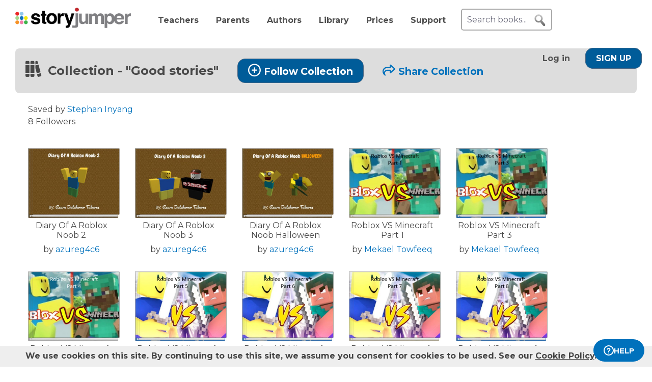

--- FILE ---
content_type: text/html; charset=UTF-8
request_url: https://www.storyjumper.com/book/collection/Ender_Boss/=14c2b94e84a7d3256ec7137f505ace0c
body_size: 11208
content:
<!DOCTYPE html>
<html lang="en">
<head>
<link rel="dns-prefetch" href="//fonts.googleapis.com"/>
<link rel="dns-prefetch" href="//fonts.gstatic.com"/>
<link rel="dns-prefetch" href="//kit.fontawesome.com"/>
<link rel="dns-prefetch" href="//cdnjs.cloudflare.com"/>
<link rel="preconnect" href="https://fonts.googleapis.com" crossorigin="anonymous"/>
<link rel="preconnect" href="https://fonts.gstatic.com" crossorigin="anonymous"/>
<link rel="preconnect" href="https://kit.fontawesome.com" crossorigin="anonymous"/>
<link rel="preconnect" href="https://www.googletagmanager.com" crossorigin="anonymous"/>
<link rel="preconnect" href="https://cdnjs.cloudflare.com" crossorigin="anonymous"/>
<link rel="icon" href="https://www.storyjumper.com/favicon.ico" type="image/x-icon"/>
<link rel="shortcut icon" href="https://www.storyjumper.com/favicon.ico" type="image/x-icon"/>
<link rel="apple-touch-icon" href="/images/dots-logo-square-180.png"/>
<link rel="manifest" href="/files/manifest.webmanifest"/>
<meta http-equiv="Content-Type" content="text/html; charset=UTF-8"/>
<title>&quot;Good stories&quot; - Book Collection | StoryJumper</title>
<meta property="og:title" content="&quot;Good stories&quot; - Book Collection | StoryJumper"/> <meta name="description" content="Collection of Books - Good stories"/>
<meta property="og:description" content="Collection of Books - Good stories"/>
<meta name="viewport" content="width=device-width, initial-scale=1.0, user-scalable=yes"/>
<link href="https://fonts.googleapis.com/css2?family=Montserrat:wght@400;700&family=Roboto&display=swap" rel="stylesheet">
<link rel="stylesheet" href="https://kit.fontawesome.com/31a00936aa.css" crossorigin="anonymous">
<link rel="stylesheet" type="text/css" href="//ajax.googleapis.com/ajax/libs/jqueryui/1.10.4/themes/smoothness/jquery-ui.min.css"/>
<link href="https://www.storyjumper.com/css/A.main.min.css,,qc46e+djjohn.min.css,,qc46e,Mcc.QUvyQYX2Um.css.pagespeed.cf.npyKzG5rqK.css" rel="stylesheet" type="text/css"/>
<style>#shareContainer{padding:30px;border-radius:5px;text-align:left}#shareWithCollections{margin:0 0 20px;overflow-y:scroll;max-height:150px}#shareWithCollections .classShareCheckbox .state{cursor:pointer}#shareContainer a{text-decoration:none}#shareContainer .action input{padding:5px;width:100%;font-size:.8em;border:1px solid #eee}#shareContainer .action input:hover{cursor:pointer}.classShareCheckbox,.collectionCheckbox{font-size:1.2em;padding:10px}.classShareCheckbox a,.collectionCheckbox a{font-size:.9em}table{border-collapse:separate;border-spacing:20px 20px}table .action>:first-child{width:50%;text-align:right;padding-right:10px}table td{vertical-align:middle}</style><style>#signupblock{display:none;position:fixed!important;overflow:auto;text-align:center;top:0;left:0;right:0;bottom:0;z-index:900;background-color:rgba(255,255,255,.97);width:100%;padding:0;margin:0;border:0}.overlay-dialog{max-width:none;padding:0;margin:auto;outline:0;overflow:hidden}#signupblock-options{position:relative;margin:auto;outline:0;overflow:hidden;width:900px;height:550px;max-width:100%;max-height:100%;display:flex!important;flex-direction:column!important;justify-content:center!important;align-items:center;overflow:hidden!important;background-color:#add8e6}#signupblock-options .flex-item{text-align:center;max-width:300px}#signupblock-options .flex-item .signin-button img{max-width:100%}#signupblock-options .fb-signin-button,#signupblock-options .signin-button,#signupblock-options .signin-button img{margin-left:0}#signupblock-options .signupmessage{max-width:440px;margin-bottom:20px;color:#222}#signupblock-options .signupmessage-header{font-weight:bold;font-size:150%;margin-bottom:20px}#signupblock-close{position:absolute;cursor:pointer;top:0;right:0;font-size:20px;padding:25px}.signin-button{border:2px #999 solid}@media (max-width:640px){.overlay-dialog,#signupblock-options{width:100%;height:100%}}</style><script src="//cdnjs.cloudflare.com/ajax/libs/jquery/2.2.4/jquery.min.js" integrity="sha512-DUC8yqWf7ez3JD1jszxCWSVB0DMP78eOyBpMa5aJki1bIRARykviOuImIczkxlj1KhVSyS16w2FSQetkD4UU2w==" crossorigin="anonymous" referrerpolicy="no-referrer"></script>
<script type="text/javascript" src="//ajax.googleapis.com/ajax/libs/jqueryui/1.11.2/jquery-ui.min.js"></script>
<script src="https://www.storyjumper.com/script/all.min.js,qc46d+jquery.blockUI.min.js,qc46d.pagespeed.jc.di5H1Xo4a5.js"></script><script>eval(mod_pagespeed_x8pXjsVD7k);</script>
<script>eval(mod_pagespeed_fl5nGMkGt2);</script>
<script src="https://www.googletagmanager.com/gtag/js?id=G-LVYW1D9WDQ" crossorigin="anonymous"></script>
<script>window.dataLayer=window.dataLayer||[];window.gtag=window.gtag||function(){dataLayer.push(arguments);};gtag('js',new Date());(function(){var page_path;var str=location.pathname;var pathMatch="/book/search/q/";var n=str.toLowerCase().indexOf(pathMatch);if(n>-1){page_path='/book/search/?q='+str.substring(n+pathMatch.length).replace(/%20/g,'+');}var ga4settings;if(/(iPad|iPhone|iPod)/g.test(navigator.userAgent)||(navigator.userAgent.match(/Mac/)&&navigator.maxTouchPoints&&navigator.maxTouchPoints>2)){ga4settings=ga4settings||{};ga4settings.deviceType="ipad";}if(ga4settings){gtag('set','user_properties',ga4settings);}if(page_path)gtag('config','G-LVYW1D9WDQ',{page_path:page_path});else
gtag('config','G-LVYW1D9WDQ');})();</script>
<script type="text/javascript">function showhelp(){if(window.ChatWidget&&window.ChatWidget.instance){if(!window.ChatWidget.instance.isOpen){window.ChatWidget.instance.toggle();}}return false;}</script>
</head>
<body id="home" class="home">
<div id="container" style="position: relative;">
<div id="pagetop">
<a href="/" onClick="gtag('event', 'click', { event_category: 'link', event_label: 'pageTopLogo' });" aria-label="StoryJumper Homepage"><div id="logo"></div></a>
<ul id="topnav" class='loggedOut' role="navigation" aria-label="Primary navigation">
<li class="navTeachers"><a href="/school" onclick="gtag('event', 'click', { event_category: 'link', event_label: 'navTeachers' });">Teachers</a></li>
<li class="navParents"><a href="/parents" onclick="gtag('event', 'click', { event_category: 'link', event_label: 'navParents' });">Parents</a></li>
<li class="navAuthors"><a href="/publishedAuthors" onclick="gtag('event', 'authorLink', { event_category: 'nav', event_label: 'navAuthors' });">Authors</a></li>
<li class="navLibrary"><a href="/book/search" onClick="gtag('event', 'libraryLink', { event_category: 'nav', event_label: 'navLibrary' });">Library</a></li>
<li class="navPrices"><a href="/prices" onClick="gtag('event', 'click', { event_category: 'link', event_label: 'pageTopPrices' });">Prices</a></li>
<li class="navHelp" style="position: relative;">
<a href="#" onClick="toggleBox('.helpBox'); gtag('event', 'click', { event_category: 'link', event_label: 'navHelp' }); return false;">Support</a>
<div class="helpBox fade-in hiddenInitially">
<a href="/book/create" class="helpOption">Author's Guide</a>
<a href="/main/classroom" class="helpOption">Teacher's Guide</a>
<a href="https://storyjumper.zendesk.com/hc/en-us/sections/115000726672-FAQ" class="helpOption">FAQ</a>
<a href="https://www.storyjumper.com/blog/" class="helpOption" onClick="gtag('event', 'click', { event_category: 'link', event_label: 'pageTopBlog' });">Blog</a>
<a href="#" class="helpOption" onclick="toggleBox('.helpBox'); return showhelp(); ">Help</a>
</div>
</li>
<li class="hiddenInitially">
<a href="/order/cart" id="cart_nav" onClick="gtag('event', 'click', { event_category: 'link', event_label: 'pageTopCart' });"><i class="fas fa-shopping-cart"></i>&nbsp;<span id="cartcount">0</span></a>
</li>
</ul>
<form id="searchBox" method="post" class='loggedOut' role="search" aria-label="Search StoryJumper books">
<input type="text" id="keywords" class="my-placeholder" placeholder="Search books..." value=""/>
<button type="submit" aria-label="search for books" id="searchButton"></button>
</form>
<ul id="login" class='loggedOut'>
<li><a href="https://www.storyjumper.com/user/login" onClick="gtag('event', 'click', { event_category: 'link', event_label: 'pageTopLogin' });">Log in</a></li> &nbsp;&nbsp;&nbsp;&nbsp;
<li style="margin-left: 0px;"><a href="https://www.storyjumper.com/user/signup" class="standardButton" onClick="gtag('event', 'signup', { event_category: 'user', event_label: 'pageTopSignUp' });">Sign Up</a></li>
</ul>
</div>
<div class="sjpagebody" id="pagebody">
<div class="sjpagemain" id="pagemain" role="main"><div id="lib" class="tile">
<h2 class="header">
<i class="fas fa-books"></i> <span>Collection - "Good stories" </span>
<a href="#" class="addCollection standardButton" data-lid="27100145" style="text-transform: none;  display: inline-block;"> <i class="far fa-plus-circle"></i>Follow Collection</a>
<a href="#" class="shareCollection" data-link="https://www.storyjumper.com/book/collection/Ender_Boss/=14c2b94e84a7d3256ec7137f505ace0c"><i class="far fa-share"></i>Share Collection</a>
</h2>
<div style="margin: 0 0 25px 25px; line-height: 1.5em;">
<div>
<span>Saved by </span>
<a href="/profile/Ender_Boss">Stephan Inyang</a>
</div>
<div>
8 Followers </div>
</div>
<ul class="bookList">
<li class="bookItem">
<div class="bkPic">
<a href="/book/read/45714616/Diary-Of-A-Roblox-Noob-2" target="_blank">
<img id="45714616_title" class="pic" src="https://coverimg-cdn.storyjumper.net/coverimg/45714616/Diary-Of-A-Roblox-Noob-2?nv=5&width=170" data-title="Diary Of A Roblox Noob 2" alt="Front cover of 'Diary Of A Roblox Noob 2' "/>
</a>
</div>
<div class="bookTitle">
Diary Of A Roblox Noob 2
<div style="margin-top: 5px; font-weight: normal;">by <a href="/profile/azureg4c6" target="_blank" style="line-height: 1.7em;" aria-label="Profile page for azureg4c6">azureg4c6</a></div>
</div>
</li>
<li class="bookItem">
<div class="bkPic">
<a href="/book/read/45808776/Diary-Of-A-Roblox-Noob-3" target="_blank">
<img id="45808776_title" class="pic" src="https://coverimg-cdn.storyjumper.net/coverimg/45808776/Diary-Of-A-Roblox-Noob-3?nv=7&width=170" data-title="Diary Of A Roblox Noob 3" alt="Front cover of 'Diary Of A Roblox Noob 3' "/>
</a>
</div>
<div class="bookTitle">
Diary Of A Roblox Noob 3
<div style="margin-top: 5px; font-weight: normal;">by <a href="/profile/azureg4c6" target="_blank" style="line-height: 1.7em;" aria-label="Profile page for azureg4c6">azureg4c6</a></div>
</div>
</li>
<li class="bookItem">
<div class="bkPic">
<a href="/book/read/45630546/Diary-Of-A-Roblox-Noob-Halloween" target="_blank">
<img id="45630546_title" class="pic" src="https://coverimg-cdn.storyjumper.net/coverimg/45630546/Diary-Of-A-Roblox-Noob-Halloween?nv=5&width=170" data-title="Diary Of A Roblox Noob Halloween" alt="Front cover of 'Diary Of A Roblox Noob Halloween' "/>
</a>
</div>
<div class="bookTitle">
Diary Of A Roblox Noob Halloween
<div style="margin-top: 5px; font-weight: normal;">by <a href="/profile/azureg4c6" target="_blank" style="line-height: 1.7em;" aria-label="Profile page for azureg4c6">azureg4c6</a></div>
</div>
</li>
<li class="bookItem">
<div class="bkPic">
<a href="/book/read/57584585/Roblox-VS-Minecraft" target="_blank">
<img id="57584585_title" class="pic" src="https://coverimg-cdn.storyjumper.net/coverimg/57584585/Roblox-VS-Minecraft?nv=13&width=170" data-title="Roblox VS Minecraft Part 1" alt="Front cover of 'Roblox VS Minecraft Part 1' "/>
</a>
</div>
<div class="bookTitle">
Roblox VS Minecraft Part 1
<div style="margin-top: 5px; font-weight: normal;">by <a href="/profile/Mekaeltowfeeq123" target="_blank" style="line-height: 1.7em;" aria-label="Profile page for Mekael Towfeeq">Mekael Towfeeq</a></div>
</div>
</li>
<li class="bookItem">
<div class="bkPic">
<a href="/book/read/57981065/Roblox-VS-MinecraftPart-3" target="_blank">
<img id="57981065_title" class="pic" src="https://coverimg-cdn.storyjumper.net/coverimg/57981065/Roblox-VS-MinecraftPart-3?nv=7&width=170" data-title="Roblox VS Minecraft Part 3" alt="Front cover of 'Roblox VS Minecraft Part 3' "/>
</a>
</div>
<div class="bookTitle">
Roblox VS Minecraft Part 3
<div style="margin-top: 5px; font-weight: normal;">by <a href="/profile/Mekaeltowfeeq123" target="_blank" style="line-height: 1.7em;" aria-label="Profile page for Mekael Towfeeq">Mekael Towfeeq</a></div>
</div>
</li>
<li class="bookItem">
<div class="bkPic">
<a href="/book/read/61059625/Roblox-VS-MinecraftPart-4" target="_blank">
<img id="61059625_title" class="pic" src="https://coverimg-cdn.storyjumper.net/coverimg/61059625/Roblox-VS-MinecraftPart-4?nv=7&width=170" data-title="Roblox VS Minecraft Part 4" alt="Front cover of 'Roblox VS Minecraft Part 4' "/>
</a>
</div>
<div class="bookTitle">
Roblox VS Minecraft Part 4
<div style="margin-top: 5px; font-weight: normal;">by <a href="/profile/Mekaeltowfeeq123" target="_blank" style="line-height: 1.7em;" aria-label="Profile page for Mekael Towfeeq">Mekael Towfeeq</a></div>
</div>
</li>
<li class="bookItem">
<div class="bkPic">
<a href="/book/read/61708315/Roblox-VS-MinecraftPart-5" target="_blank">
<img id="61708315_title" class="pic" src="https://coverimg-cdn.storyjumper.net/coverimg/61708315/Roblox-VS-MinecraftPart-5?nv=8&width=170" data-title="Roblox VS Minecraft Part 5" alt="Front cover of 'Roblox VS Minecraft Part 5' "/>
</a>
</div>
<div class="bookTitle">
Roblox VS Minecraft Part 5
<div style="margin-top: 5px; font-weight: normal;">by <a href="/profile/Mekaeltowfeeq123" target="_blank" style="line-height: 1.7em;" aria-label="Profile page for Mekael Towfeeq">Mekael Towfeeq</a></div>
</div>
</li>
<li class="bookItem">
<div class="bkPic">
<a href="/book/read/61718655/Roblox-VS-MinecraftPart-6" target="_blank">
<img id="61718655_title" class="pic" src="https://coverimg-cdn.storyjumper.net/coverimg/61718655/Roblox-VS-MinecraftPart-6?nv=7&width=170" data-title="Roblox VS Minecraft Part 6" alt="Front cover of 'Roblox VS Minecraft Part 6' "/>
</a>
</div>
<div class="bookTitle">
Roblox VS Minecraft Part 6
<div style="margin-top: 5px; font-weight: normal;">by <a href="/profile/Mekaeltowfeeq123" target="_blank" style="line-height: 1.7em;" aria-label="Profile page for Mekael Towfeeq">Mekael Towfeeq</a></div>
</div>
</li>
<li class="bookItem">
<div class="bkPic">
<a href="/book/read/63371315/Roblox-VS-MinecraftPart-7" target="_blank">
<img id="63371315_title" class="pic" src="https://coverimg-cdn.storyjumper.net/coverimg/63371315/Roblox-VS-MinecraftPart-7?nv=5&width=170" data-title="Roblox VS Minecraft Part 7" alt="Front cover of 'Roblox VS Minecraft Part 7' "/>
</a>
</div>
<div class="bookTitle">
Roblox VS Minecraft Part 7
<div style="margin-top: 5px; font-weight: normal;">by <a href="/profile/Mekaeltowfeeq123" target="_blank" style="line-height: 1.7em;" aria-label="Profile page for Mekael Towfeeq">Mekael Towfeeq</a></div>
</div>
</li>
<li class="bookItem">
<div class="bkPic">
<a href="/book/read/64185065/Roblox-VS-Minecraft" target="_blank">
<img id="64185065_title" class="pic" src="https://coverimg-cdn.storyjumper.net/coverimg/64185065/Roblox-VS-Minecraft?nv=4&width=170" data-title="Roblox VS Minecraft Part 8" alt="Front cover of 'Roblox VS Minecraft Part 8' "/>
</a>
</div>
<div class="bookTitle">
Roblox VS Minecraft Part 8
<div style="margin-top: 5px; font-weight: normal;">by <a href="/profile/Mekaeltowfeeq123" target="_blank" style="line-height: 1.7em;" aria-label="Profile page for Mekael Towfeeq">Mekael Towfeeq</a></div>
</div>
</li>
<li class="bookItem">
<div class="bkPic">
<a href="/book/read/64191845/Roblox-VS-MinecraftPart-9" target="_blank">
<img id="64191845_title" class="pic" src="https://coverimg-cdn.storyjumper.net/coverimg/64191845/Roblox-VS-MinecraftPart-9?nv=4&width=170" data-title="Roblox VS Minecraft Part 9" alt="Front cover of 'Roblox VS Minecraft Part 9' "/>
</a>
</div>
<div class="bookTitle">
Roblox VS Minecraft Part 9
<div style="margin-top: 5px; font-weight: normal;">by <a href="/profile/Mekaeltowfeeq123" target="_blank" style="line-height: 1.7em;" aria-label="Profile page for Mekael Towfeeq">Mekael Towfeeq</a></div>
</div>
</li>
<li class="bookItem">
<div class="bkPic">
<a href="/book/read/73357515/MINECRAFT-VS-ROBLOX" target="_blank">
<img id="73357515_title" class="pic" src="https://coverimg-cdn.storyjumper.net/coverimg/73357515/MINECRAFT-VS-ROBLOX?nv=4&width=170" data-title="MINECRAFT VS ROBLOX PART 10" alt="Front cover of 'MINECRAFT VS ROBLOX PART 10' "/>
</a>
</div>
<div class="bookTitle">
MINECRAFT VS ROBLOX PART 10
<div style="margin-top: 5px; font-weight: normal;">by <a href="/profile/Mekaeltowfeeq123" target="_blank" style="line-height: 1.7em;" aria-label="Profile page for Mekael Towfeeq">Mekael Towfeeq</a></div>
</div>
</li>
<li class="bookItem">
<div class="bkPic">
<a href="/book/read/75948815/ROVLOX-VS-MINECRAFTPART-11" target="_blank">
<img id="75948815_title" class="pic" src="https://coverimg-cdn.storyjumper.net/coverimg/75948815/ROVLOX-VS-MINECRAFTPART-11?nv=6&width=170" data-title="ROBLOX VS MINECRAFT PART 11" alt="Front cover of 'ROBLOX VS MINECRAFT PART 11' "/>
</a>
</div>
<div class="bookTitle">
ROBLOX VS MINECRAFT PART 11
<div style="margin-top: 5px; font-weight: normal;">by <a href="/profile/Mekaeltowfeeq123" target="_blank" style="line-height: 1.7em;" aria-label="Profile page for Mekael Towfeeq">Mekael Towfeeq</a></div>
</div>
</li>
<li class="bookItem">
<div class="bkPic">
<a href="/book/read/31618586/GoldenFreddy-plays-roblox-My-New-Look-" target="_blank">
<img id="31618586_title" class="pic" src="https://coverimg-cdn.storyjumper.net/coverimg/31618586/GoldenFreddy-plays-roblox-My-New-Look-?nv=0&width=170" data-title="GoldenFreddy plays roblox! My New Look!" alt="Front cover of 'GoldenFreddy plays roblox! My New Look!' "/>
</a>
</div>
<div class="bookTitle">
GoldenFreddy plays roblox! My New Look!
<div style="margin-top: 5px; font-weight: normal;">by <a href="/profile/GoldenFreddy" target="_blank" style="line-height: 1.7em;" aria-label="Profile page for GoldenFreddy">GoldenFreddy</a></div>
</div>
</li>
<li class="bookItem">
<div class="bkPic">
<a href="/book/read/53390155/A-Roblox-Story-Part-2" target="_blank">
<img id="53390155_title" class="pic" src="https://coverimg-cdn.storyjumper.net/coverimg/53390155/A-Roblox-Story-Part-2?nv=8&width=170" data-title="A Roblox Story Part 2" alt="Front cover of 'A Roblox Story Part 2' "/>
</a>
</div>
<div class="bookTitle">
A Roblox Story Part 2
<div style="margin-top: 5px; font-weight: normal;">by <a href="/profile/WellHelloThere" target="_blank" style="line-height: 1.7em;" aria-label="Profile page for SEMAJAE COLLINS">SEMAJAE COLLINS</a></div>
</div>
</li>
<li class="bookItem">
<div class="bkPic">
<a href="/book/read/51406295/Diary-Of-A-Roblox-Noob-6" target="_blank">
<img id="51406295_title" class="pic" src="https://coverimg-cdn.storyjumper.net/coverimg/51406295/Diary-Of-A-Roblox-Noob-6?nv=5&width=170" data-title="Diary Of A Roblox Noob 6" alt="Front cover of 'Diary Of A Roblox Noob 6' "/>
</a>
</div>
<div class="bookTitle">
Diary Of A Roblox Noob 6
<div style="margin-top: 5px; font-weight: normal;">by <a href="/profile/azureg4c6" target="_blank" style="line-height: 1.7em;" aria-label="Profile page for azureg4c6">azureg4c6</a></div>
</div>
</li>
<li class="bookItem">
<div class="bkPic">
<a href="/book/read/47757196/Diary-Of-A-Roblox-Noob-5" target="_blank">
<img id="47757196_title" class="pic" src="https://coverimg-cdn.storyjumper.net/coverimg/47757196/Diary-Of-A-Roblox-Noob-5?nv=5&width=170" data-title="Diary Of A Roblox Noob 5" alt="Front cover of 'Diary Of A Roblox Noob 5' "/>
</a>
</div>
<div class="bookTitle">
Diary Of A Roblox Noob 5
<div style="margin-top: 5px; font-weight: normal;">by <a href="/profile/azureg4c6" target="_blank" style="line-height: 1.7em;" aria-label="Profile page for azureg4c6">azureg4c6</a></div>
</div>
</li>
<li class="bookItem">
<div class="bkPic">
<a href="/book/read/80067885/diary-of-CyberTruck" target="_blank">
<img id="80067885_title" class="pic" src="https://coverimg-cdn.storyjumper.net/coverimg/80067885/diary-of-CyberTruck?nv=18&width=170" data-title="diary of CyberTruck volume ﻿1" alt="Front cover of 'diary of CyberTruck volume ﻿1' "/>
</a>
</div>
<div class="bookTitle">
diary of CyberTruck volume ﻿1
<div style="margin-top: 5px; font-weight: normal;">by <a href="/profile/FlameriderX" target="_blank" style="line-height: 1.7em;" aria-label="Profile page for Oluwafifeehanmi Fawusi">Oluwafifeehanmi Fawusi</a></div>
</div>
</li>
<li class="bookItem">
<div class="bkPic">
<a href="/book/read/80073095/diary-of-cybertruckVOLUME-2" target="_blank">
<img id="80073095_title" class="pic" src="https://coverimg-cdn.storyjumper.net/coverimg/80073095/diary-of-cybertruckVOLUME-2?nv=54&width=170" data-title="diary of CyberTruckvolume 2" alt="Front cover of 'diary of CyberTruckvolume 2' "/>
</a>
</div>
<div class="bookTitle">
diary of CyberTruckvolume 2
<div style="margin-top: 5px; font-weight: normal;">by <a href="/profile/FlameriderX" target="_blank" style="line-height: 1.7em;" aria-label="Profile page for Oluwafifeehanmi Fawusi">Oluwafifeehanmi Fawusi</a></div>
</div>
</li>
<li class="bookItem">
<div class="bkPic">
<a href="/book/read/80073475/diary-of-cybertruckvolume-3" target="_blank">
<img id="80073475_title" class="pic" src="https://coverimg-cdn.storyjumper.net/coverimg/80073475/diary-of-cybertruckvolume-3?nv=20&width=170" data-title="diary of CyberTruckvolume ﻿3" alt="Front cover of 'diary of CyberTruckvolume ﻿3' "/>
</a>
</div>
<div class="bookTitle">
diary of CyberTruckvolume ﻿3
<div style="margin-top: 5px; font-weight: normal;">by <a href="/profile/FlameriderX" target="_blank" style="line-height: 1.7em;" aria-label="Profile page for Oluwafifeehanmi Fawusi">Oluwafifeehanmi Fawusi</a></div>
</div>
</li>
<li class="bookItem">
<div class="bkPic">
<a href="/book/read/83531645/diary-of-cybertruck-volume-4" target="_blank">
<img id="83531645_title" class="pic" src="https://coverimg-cdn.storyjumper.net/coverimg/83531645/diary-of-cybertruck-volume-4?nv=7&width=170" data-title="diary of CyberTruck volume ﻿4" alt="Front cover of 'diary of CyberTruck volume ﻿4' "/>
</a>
</div>
<div class="bookTitle">
diary of CyberTruck volume ﻿4
<div style="margin-top: 5px; font-weight: normal;">by <a href="/profile/FlameriderX" target="_blank" style="line-height: 1.7em;" aria-label="Profile page for Oluwafifeehanmi Fawusi">Oluwafifeehanmi Fawusi</a></div>
</div>
</li>
<li class="bookItem">
<div class="bkPic">
<a href="/book/read/83549915/diary-of-CyberTruckvolume-5" target="_blank">
<img id="83549915_title" class="pic" src="https://coverimg-cdn.storyjumper.net/coverimg/83549915/diary-of-CyberTruckvolume-5?nv=6&width=170" data-title="diary of CyberTruckvolume ﻿5" alt="Front cover of 'diary of CyberTruckvolume ﻿5' "/>
</a>
</div>
<div class="bookTitle">
diary of CyberTruckvolume ﻿5
<div style="margin-top: 5px; font-weight: normal;">by <a href="/profile/FlameriderX" target="_blank" style="line-height: 1.7em;" aria-label="Profile page for Oluwafifeehanmi Fawusi">Oluwafifeehanmi Fawusi</a></div>
</div>
</li>
<li class="bookItem">
<div class="bkPic">
<a href="/book/read/83558335/diary-of-Cybertruckvolume-6-movie-1" target="_blank">
<img id="83558335_title" class="pic" src="https://coverimg-cdn.storyjumper.net/coverimg/83558335/diary-of-Cybertruckvolume-6-movie-1?nv=11&width=170" data-title="diary of Cybertruck volume 6 movie 1" alt="Front cover of 'diary of Cybertruck volume 6 movie 1' "/>
</a>
</div>
<div class="bookTitle">
diary of Cybertruck volume 6 movie 1
<div style="margin-top: 5px; font-weight: normal;">by <a href="/profile/FlameriderX" target="_blank" style="line-height: 1.7em;" aria-label="Profile page for Oluwafifeehanmi Fawusi">Oluwafifeehanmi Fawusi</a></div>
</div>
</li>
<li class="bookItem">
<div class="bkPic">
<a href="/book/read/83645105/diary-of-CyberTruckvolume-7" target="_blank">
<img id="83645105_title" class="pic" src="https://coverimg-cdn.storyjumper.net/coverimg/83645105/diary-of-CyberTruckvolume-7?nv=4&width=170" data-title="diary of CyberTruck volume 7" alt="Front cover of 'diary of CyberTruck volume 7' "/>
</a>
</div>
<div class="bookTitle">
diary of CyberTruck volume 7
<div style="margin-top: 5px; font-weight: normal;">by <a href="/profile/FlameriderX" target="_blank" style="line-height: 1.7em;" aria-label="Profile page for Oluwafifeehanmi Fawusi">Oluwafifeehanmi Fawusi</a></div>
</div>
</li>
<li class="bookItem">
<div class="bkPic">
<a href="/book/read/83653315/diary-of-Cybertruckvolume-8" target="_blank">
<img id="83653315_title" class="pic" src="https://coverimg-cdn.storyjumper.net/coverimg/83653315/diary-of-Cybertruckvolume-8?nv=18&width=170" data-title="diary of Cybertruckvolume 8" alt="Front cover of 'diary of Cybertruckvolume 8' "/>
</a>
</div>
<div class="bookTitle">
diary of Cybertruckvolume 8
<div style="margin-top: 5px; font-weight: normal;">by <a href="/profile/FlameriderX" target="_blank" style="line-height: 1.7em;" aria-label="Profile page for Oluwafifeehanmi Fawusi">Oluwafifeehanmi Fawusi</a></div>
</div>
</li>
<li class="bookItem">
<div class="bkPic">
<a href="/book/read/83655755/diary-of-Cybertruckvolume-9" target="_blank">
<img id="83655755_title" class="pic" src="https://coverimg-cdn.storyjumper.net/coverimg/83655755/diary-of-Cybertruckvolume-9?nv=9&width=170" data-title="diary of Cybertruck volume 9" alt="Front cover of 'diary of Cybertruck volume 9' "/>
</a>
</div>
<div class="bookTitle">
diary of Cybertruck volume 9
<div style="margin-top: 5px; font-weight: normal;">by <a href="/profile/FlameriderX" target="_blank" style="line-height: 1.7em;" aria-label="Profile page for Oluwafifeehanmi Fawusi">Oluwafifeehanmi Fawusi</a></div>
</div>
</li>
</ul>
<div class="spacer">&nbsp;</div>
</div>
<div id="shareContainer" class="modalbox" style="display: none;">
<div class="modalClose modalCloseX">X</div>
<div style="font-weight: bold; font-size: 1.5em; margin-bottom: 20px;">Share with:</div>
<table>
<tr class="action">
<td>
<span>Social Media</span>
</td>
<td>
<div id="socialShare">
<a id="facebook" href="#" class="sjtip" title="Share to Facebook"> <img src="/images/facebook_64.png" alt="Share to Facebook button"/> </a>
<a id="twitter" href="#" class="sjtip" title="Share to Twitter"> <img src="/images/twitter_64.png" alt="Share to X / Twitter button"/> </a>
</div>
</td>
</tr>
<tr class="action">
<td>
<input id="copyLink" type='text' value=''/> </td>
<td>
<div id="copyLinkButton" class="standardButton">COPY SHARE LINK</div>
<div id="copyLinkConfirmation" class="copiedConfirmation" style="display: none; margin-left: 10px;"><i class="fas fa-clipboard-check"></i> Copied to clipboard</div>
</td>
</tr>
<tr class="action" style="margin-top: 30px;">
<td>
<input id="copyEmbed" type="text" value="&lt;div id=&quot;sj_a_6233&quot;&gt;&lt;style&gt;#sj_a_6233{font-size:16px;padding:20px}#sj_a_6233 .sj_n{text-align:center}#sj_a_6233 .sj_b{font:14px Arial,sans-serif}#sj_a_6233 .sj_g{display:grid;grid-template-columns:repeat(auto-fill,minmax(400px,1fr));gap:20px;padding-top:20px}#sj_a_6233 .sj_c{text-align:center;transition:transform .3s ease;overflow:hidden}#sj_a_6233 .sj_c:hover{transform:translateY(-5px)}#sj_a_6233 .sj_i{width:400px;height:auto}#sj_a_6233 .sj_a{display:block;margin-top:5px;text-decoration:none;color:#0071bc}#sj_a_6233 .sj_a:hover{text-decoration:underline}@media (max-width:600px){#sj_a_6233 .sj_g{grid-template-columns:repeat(auto-fill,minmax(300px,1fr));gap:10px;padding:10px}#sj_a_6233 .sj_i{width:300px}#sj_a_6233 .sj_a{font-size:12px}}&lt;/style&gt;&lt;div class=&quot;sj_n&quot;&gt;Book collection provided by &lt;a href=&quot;https://www.storyjumper.com&quot; target=&quot;_blank&quot;&gt;&lt;img src=&quot;https://www.storyjumper.com/images/logo-website-563x99.png&quot; style=&quot;width:100px;vertical-align:bottom&quot; alt=&quot;StoryJumper&quot;/&gt;&lt;/a&gt;&lt;/div&gt;&lt;div class=&quot;sj_b&quot;&gt;&lt;/div&gt;&lt;script&gt;(function(){async function f(){try{const r=await fetch(&#039;https://www.storyjumper.com/api/ajaxGetCollection/v1/Ender_Boss/=14c2b94e84a7d3256ec7137f505ace0c&#039;);if(!r.ok)throw new Error(`HTTP error! Status: ${r.status}`);const d=await r.json();h(d)}catch(e){console.error(&#039;Error fetching book collection:&#039;,e);document.querySelector(&#039;#sj_a_6233 .sj_b&#039;).innerHTML=&#039;&lt;p&gt;Failed to load books. Please try again later.&lt;/p&gt;&#039;}}function h(b){const c=document.querySelector(&#039;#sj_a_6233 .sj_b&#039;);c.innerHTML=&#039;&#039;;if(!b||!Array.isArray(b)){c.innerHTML=&#039;&lt;p&gt;No books available to display.&lt;/p&gt;&#039;;return}const g=document.createElement(&#039;div&#039;);g.className=&#039;sj_g&#039;;b.forEach(k=&gt;{const d=document.createElement(&#039;div&#039;);d.className=&#039;sj_c&#039;;const l=document.createElement(&#039;a&#039;);l.href=k.bookurl;l.target=&#039;_blank&#039;;const i=document.createElement(&#039;img&#039;);i.src=k.screenshot;i.alt=`book with title: &#039;${k.title}&#039;`;i.className=&#039;sj_i&#039;;l.appendChild(i);d.appendChild(l);const s=document.createElement(&#039;a&#039;);s.href=&#039;https://www.storyjumper.com&#039;;s.target=&#039;_blank&#039;;s.className=&#039;sj_a&#039;;s.textContent=&#039;Read and create books like this on StoryJumper&#039;;d.appendChild(s);g.appendChild(d)});c.appendChild(g)}function p(){document.getElementById(&#039;sj_a_6233&#039;)&amp;&amp;f()}if(document.readyState===&quot;complete&quot;||document.readyState===&quot;loaded&quot;||document.readyState===&quot;interactive&quot;)p();else document.addEventListener(&#039;DOMContentLoaded&#039;,()=&gt;p())})()&lt;/script&gt;&lt;/div&gt;"/>
</td>
<td>
<div id="embedCodeButton" class="standardButton">COPY EMBED CODE</div>
<div id="embedCodeConfirmation" class="copiedConfirmation" style="display: none; margin-left: 10px;"><i class="fas fa-clipboard-check"></i> Copied to clipboard</div>
</td>
</tr>
<tr class="action">
<td>
<span><img src="https://www.storyjumper.com/sjqr/?q=https%3A%2F%2Fwww.storyjumper.com%2Fgo%2Fspa7rvirvnr6%2Fqr" alt="QR code for sharing / printing"/></span>
</td>
<td>
<div id="qrCodeButton" class="standardButton"><i class="fas fa-printer"></i> PRINT QR CODE</div>
</td>
</tr>
</table>
</div>
<script>(function($){function updateClassLibrary(class_id,book_id,addOrRemove,callbackfn){$.ajax({type:'POST',url:"/library/ajaxUpdateClassLibrary",data:{class_id:class_id,book_id:book_id,addOrRemove:addOrRemove},dataType:"json",success:function(resultData){gtag('event','updateClassLibrary',{event_category:'book',event_label:addOrRemove});callbackfn(undefined,resultData);},error:function(jqXHR,textStatus,errorThrown){callbackfn('error');}});}function updateCollectionClasses(library_id,class_id,addOrRemove,callbackfn){$.ajax({type:'POST',url:"/library/ajaxUpdateCollectionClasses",data:{library_id:library_id,class_id:class_id,addOrRemove:addOrRemove},dataType:"json",success:function(resultData){gtag('event','updateCollectionClasses',{event_category:'library',event_label:addOrRemove});callbackfn(undefined,resultData);},error:function(jqXHR,textStatus,errorThrown){callbackfn('error');}});}function updateClassLibraryHandler(updateCheckBox,isChecked=true,$li=null){return function(error,result){if(error){location.reload();}else if(updateCheckBox){if(result&&result.reload){location.reload();}else if(isChecked){$li.find('.unchecked').removeClass('none');$li.find('.checked').addClass('none');}else{$li.find('.checked').removeClass('none');$li.find('.unchecked').addClass('none');}}};}$(document).ready(function(){$('#twitter').click(function(){var shareLink=$('#copyLink').val();var twitterLink="https://twitter.com/share?url=".concat(encodeURIComponent(shareLink),'&text='+"Check out this @StoryJumper book collection: ");var shareWindow=window.open('','_blank','left=0,top=0,width=750,height=300,toolbar=1,resizable=0');shareWindow.location.href=twitterLink;gtag('event','share',{event_category:'collection',event_label:'collection'+'-Twitter'});return false;});$('#facebook').click(function(){var shareLink=$('#copyLink').val();var facebookLink="https://www.facebook.com/sharer/sharer.php?u=".concat(encodeURIComponent(shareLink));var shareWindow=window.open('','_blank','left=0,top=0,width=750,height=300,toolbar=1,resizable=0');shareWindow.location.href=facebookLink;gtag('event','share',{event_category:'collection',event_label:'collection'+'-Facebook'});return false;});$('#copyLink, #copyLinkButton').click(function(){$('#copyLink').select();document.execCommand('copy');$('#copyLinkConfirmation').show();gtag('event','share',{event_category:'collection',event_label:'collection'+'-link'});});$('#copyEmbed, #embedCodeButton').click(function(){$('#copyEmbed').select();document.execCommand('copy');$('#embedCodeConfirmation').show();gtag('event','share',{event_category:'collection',event_label:'collection'+'-embed'});});$('#qrCodeButton').click(function(){gtag('event','share',{event_category:'collection',event_label:'collection'+'-qrCode'});window.open('/main/shareQR/collection/Ender_Boss/=14c2b94e84a7d3256ec7137f505ace0c','_blank');});$('.classShareCheckbox .state').click(function(){var $li=$(this).parent();var class_id=parseInt($li.data('classid'));if($li.find('.checked.none')[0]){updateCollectionClasses(27100145,class_id,'add',updateClassLibraryHandler(true,false,$li));}else{updateCollectionClasses(27100145,class_id,'remove',updateClassLibraryHandler(true,true,$li));}});});})(jQuery);</script>
<div id="signupblock">
<div class="overlay-dialog">
<div id="signupblock-options">
<div id="signupblock-close">X</div>
<div class="signupmessage">
<div id="signupmessage-like" class="signupmessage-option" style="display: none;">
<div class="signupmessage-header">Sign Up (free) to like it</div>
<div style="margin-bottom: 5px; font-size: 120%;">Your like shows your appreciation.</div>
<div style="font-size: 120%;">Authors want to know.</div>
</div>
<div id="signupmessage-save" class="signupmessage-option" style="display: none;">
<div class="signupmessage-header">Sign Up (free) to save it</div>
</div>
<div id="signupmessage-follow" class="signupmessage-option" style="display: none;">
<div class="signupmessage-header">Sign Up (free) to follow it</div>
</div>
<div id="signupmessage-generic" class="signupmessage-option" style="display: none;">
<div class="signupmessage-header">Sign Up (free) first</div>
</div>
</div>
<div class="google-signin flex-item">
<div class="signin-button">
<span class="icon"><svg xmlns="http://www.w3.org/2000/svg" xmlns:xlink="http://www.w3.org/1999/xlink" width="118px" height="120px" viewBox="0 0 118 120" version="1.1">
<g stroke="none" stroke-width="1" fill="none" fill-rule="evenodd">
<g transform="translate(-332.000000, -639.000000)">
<g transform="translate(332.000000, 639.000000)">
<g>
<path d="M117.6,61.3636364 C117.6,57.1090909 117.218182,53.0181818 116.509091,49.0909091 L60,49.0909091 L60,72.3 L92.2909091,72.3 C90.9,79.8 86.6727273,86.1545455 80.3181818,90.4090909 L80.3181818,105.463636 L99.7090909,105.463636 C111.054545,95.0181818 117.6,79.6363636 117.6,61.3636364 L117.6,61.3636364 Z" fill="#4285F4"></path>
<path d="M60,120 C76.2,120 89.7818182,114.627273 99.7090909,105.463636 L80.3181818,90.4090909 C74.9454545,94.0090909 68.0727273,96.1363636 60,96.1363636 C44.3727273,96.1363636 31.1454545,85.5818182 26.4272727,71.4 L6.38181818,71.4 L6.38181818,86.9454545 C16.2545455,106.554545 36.5454545,120 60,120 L60,120 Z" fill="#34A853"></path>
<path d="M26.4272727,71.4 C25.2272727,67.8 24.5454545,63.9545455 24.5454545,60 C24.5454545,56.0454545 25.2272727,52.2 26.4272727,48.6 L26.4272727,33.0545455 L6.38181818,33.0545455 C2.31818182,41.1545455 0,50.3181818 0,60 C0,69.6818182 2.31818182,78.8454545 6.38181818,86.9454545 L26.4272727,71.4 L26.4272727,71.4 Z" fill="#FBBC05"></path>
<path d="M60,23.8636364 C68.8090909,23.8636364 76.7181818,26.8909091 82.9363636,32.8363636 L100.145455,15.6272727 C89.7545455,5.94545455 76.1727273,0 60,0 C36.5454545,0 16.2545455,13.4454545 6.38181818,33.0545455 L26.4272727,48.6 C31.1454545,34.4181818 44.3727273,23.8636364 60,23.8636364 L60,23.8636364 Z" fill="#EA4335"></path>
<path d="M0,0 L120,0 L120,120 L0,120 L0,0 Z" id="Shape"></path>
</g>
</g>
</g>
</g>
</svg></span>
<span class="signin-button-text">Sign up with Google</span>
</div>
</div>
<div class="clever-signin flex-item">
<div class="signin-button">
<span class="icon"><img src="/images/clever-180x180.png" alt="Sign up with Clever"/></span>
<span class="signin-button-text">Sign up with Clever</span>
</div>
<div class="orSeparator">&nbsp;</div>
</div>
<div class="email-signup flex-item">
<div class="standardButton">Sign Up with email</div>
</div>
</div>
</div>
</div>
<script>function fullScreenAction(activateSelector,activateCallback){var bodyw,bodyh,bodyoverflow;var $parent=$('#content');if(!$parent[0])$parent=$('#container');$('#signupblock-close').click(function(){$parent.css({width:bodyw,height:bodyh,overflow:bodyoverflow});$("#signupblock").hide();});$(activateSelector).click(function(){bodyw=$parent.css('width');bodyh=$parent.css('height');bodyoverflow=$parent.css('overflow');$parent.css({width:'100vw',height:'100vh',overflow:'hidden'});return activateCallback.call(this);});}(function($){$(document).ready(function(){function processAction(loginmethod){var action=$('#signupblock').data('action');gtag('event',action,{event_category:'collection',event_label:'collectionPage'+'-'+loginmethod+'-login'});if(action==='follow'){var lid=$('#signupblock').data('lid')||'-';var encodedurl='book-scollection-sEnder_Boss-s%3D14c2b94e84a7d3256ec7137f505ace0c';window.location.assign(['/library/followUnauth',lid,encodedurl,loginmethod].join('/'));}else{console.log("Invalid action: "+action);}return false;}$('#signupblock-options .google-signin .signin-button').click(function(){processAction('google');});$('#signupblock-options .clever-signin .signin-button').click(function(){processAction('clever');});$('#signupblock-options .email-signup .standardButton').click(function(){processAction('email');});});})(jQuery);</script>
<script>$(document).ready(function(){$('.bookItem').mouseover(function(){$(this).find('.storyX').css('visibility','visible');});$('.bookItem').mouseleave(function(){$(this).find('.storyX').css('visibility','hidden');});fullScreenAction('.addCollection',function(){gtag('event','follow',{event_category:'collection',event_label:'collectionPage-desktop-non-member'});var lid=$(this).data('lid');if(lid){$('#signupblock').data('lid',lid);}$('#signupblock').data('action','follow');$('.signupmessage-option').hide();$('#signupmessage-follow').show();$("#signupblock").css('display','flex');return false;});$('.unfollowCollection').click(function(){var target=this;var lid=$(target).data('lid');$.post('/library/ajaxUnfollowCollection',{'lid':lid},function(data){if(data.status=='success'){gtag('event','unfollow',{event_category:'collection',event_label:'collectionPage'});window.location.reload();}else{console.log('error: could not Unfollow this collection');}},'json');return false;});$('.deleteCollection').click(function(){var target=this;var lid=$(target).data('lid');var confirmMessage="Are you sure you want to delete this Collection? ";confirmMessage+="Your Followers won't be able to access this Collection anymore.";if(confirm(confirmMessage)){$.post('/library/ajaxDeleteCollection',{'lid':lid},function(data){if(data.status=='success'){gtag('event','delete',{event_category:'collection',event_label:'collectionPage'});window.location.href="/home";}else{console.log('error: could not Delete this collection');}},'json');return false;}});$('.shareCollection').click(function(){var target=this;var shareLink=$(target).data('link');$('#copyLink').val(shareLink);$('.copiedConfirmation').hide();$.blockUI({message:$('#shareContainer'),css:{top:'10%',width:'50%',left:'25%','max-height':'80%','overflow-y':'scroll'},overlayCSS:{opacity:0.9},onBlock:setupClickOutsideUnblockUIHandler,onUnblock:cleanupClickOutsideUnblockUIHandler});gtag('event','share',{event_category:'collection',event_label:'collection page'});return false;});$(document).on('click','.modalClose',function(){$.unblockUI();});});</script>
<script type="application/ld+json">
{
  "@context": "https://schema.org",
  "@type": "CollectionPage",
  "name": "Book Collection curated by Stephan Inyang - Good stories",
  "@id": "https://www.storyjumper.com/book/collection/Ender_Boss/=14c2b94e84a7d3256ec7137f505ace0c",
  "url": "https://www.storyjumper.com/book/collection/Ender_Boss/=14c2b94e84a7d3256ec7137f505ace0c",
  "description": "A collection of StoryJumper digital books curated by Stephan Inyang with the theme of 'Good stories'",
  "author": {
    "@type": "Person",
    "name": "Stephan Inyang",
    "@id": "https://www.storyjumper.com/profile/Ender_Boss"
  }
    ,
  "mainEntity": {
    "@type": "ItemList",
    "itemListOrder": "https://schema.org/ItemListOrderAscending",
    "numberOfItems": 26,
    "itemListElement": [
                    {
                    "@type": "ListItem",                
                    "position": 1,        
                    "item": {
                      "@type": "Book",
                      "name" : "Diary Of A Roblox Noob 2",
                      "@id": "https://www.storyjumper.com/book/read/45714616"
                    }
                },  
                    {
                    "@type": "ListItem",                
                    "position": 2,        
                    "item": {
                      "@type": "Book",
                      "name" : "Diary Of A Roblox Noob 3",
                      "@id": "https://www.storyjumper.com/book/read/45808776"
                    }
                },  
                    {
                    "@type": "ListItem",                
                    "position": 3,        
                    "item": {
                      "@type": "Book",
                      "name" : "Diary Of A Roblox Noob Halloween",
                      "@id": "https://www.storyjumper.com/book/read/45630546"
                    }
                },  
                    {
                    "@type": "ListItem",                
                    "position": 4,        
                    "item": {
                      "@type": "Book",
                      "name" : "Roblox VS Minecraft Part 1",
                      "@id": "https://www.storyjumper.com/book/read/57584585"
                    }
                },  
                    {
                    "@type": "ListItem",                
                    "position": 5,        
                    "item": {
                      "@type": "Book",
                      "name" : "Roblox VS Minecraft Part 3",
                      "@id": "https://www.storyjumper.com/book/read/57981065"
                    }
                },  
                    {
                    "@type": "ListItem",                
                    "position": 6,        
                    "item": {
                      "@type": "Book",
                      "name" : "Roblox VS Minecraft Part 4",
                      "@id": "https://www.storyjumper.com/book/read/61059625"
                    }
                },  
                    {
                    "@type": "ListItem",                
                    "position": 7,        
                    "item": {
                      "@type": "Book",
                      "name" : "Roblox VS Minecraft Part 5",
                      "@id": "https://www.storyjumper.com/book/read/61708315"
                    }
                },  
                    {
                    "@type": "ListItem",                
                    "position": 8,        
                    "item": {
                      "@type": "Book",
                      "name" : "Roblox VS Minecraft Part 6",
                      "@id": "https://www.storyjumper.com/book/read/61718655"
                    }
                },  
                    {
                    "@type": "ListItem",                
                    "position": 9,        
                    "item": {
                      "@type": "Book",
                      "name" : "Roblox VS Minecraft Part 7",
                      "@id": "https://www.storyjumper.com/book/read/63371315"
                    }
                },  
                    {
                    "@type": "ListItem",                
                    "position": 10,        
                    "item": {
                      "@type": "Book",
                      "name" : "Roblox VS Minecraft Part 8",
                      "@id": "https://www.storyjumper.com/book/read/64185065"
                    }
                },  
                    {
                    "@type": "ListItem",                
                    "position": 11,        
                    "item": {
                      "@type": "Book",
                      "name" : "Roblox VS Minecraft Part 9",
                      "@id": "https://www.storyjumper.com/book/read/64191845"
                    }
                },  
                    {
                    "@type": "ListItem",                
                    "position": 12,        
                    "item": {
                      "@type": "Book",
                      "name" : "MINECRAFT VS ROBLOX PART 10",
                      "@id": "https://www.storyjumper.com/book/read/73357515"
                    }
                },  
                    {
                    "@type": "ListItem",                
                    "position": 13,        
                    "item": {
                      "@type": "Book",
                      "name" : "ROBLOX VS MINECRAFT PART 11",
                      "@id": "https://www.storyjumper.com/book/read/75948815"
                    }
                },  
                    {
                    "@type": "ListItem",                
                    "position": 14,        
                    "item": {
                      "@type": "Book",
                      "name" : "GoldenFreddy plays roblox! My New Look!",
                      "@id": "https://www.storyjumper.com/book/read/31618586"
                    }
                },  
                    {
                    "@type": "ListItem",                
                    "position": 15,        
                    "item": {
                      "@type": "Book",
                      "name" : "A Roblox Story Part 2",
                      "@id": "https://www.storyjumper.com/book/read/53390155"
                    }
                },  
                    {
                    "@type": "ListItem",                
                    "position": 16,        
                    "item": {
                      "@type": "Book",
                      "name" : "Diary Of A Roblox Noob 6",
                      "@id": "https://www.storyjumper.com/book/read/51406295"
                    }
                },  
                    {
                    "@type": "ListItem",                
                    "position": 17,        
                    "item": {
                      "@type": "Book",
                      "name" : "Diary Of A Roblox Noob 5",
                      "@id": "https://www.storyjumper.com/book/read/47757196"
                    }
                },  
                    {
                    "@type": "ListItem",                
                    "position": 18,        
                    "item": {
                      "@type": "Book",
                      "name" : "diary of CyberTruck volume ﻿1",
                      "@id": "https://www.storyjumper.com/book/read/80067885"
                    }
                },  
                    {
                    "@type": "ListItem",                
                    "position": 19,        
                    "item": {
                      "@type": "Book",
                      "name" : "diary of CyberTruckvolume 2",
                      "@id": "https://www.storyjumper.com/book/read/80073095"
                    }
                },  
                    {
                    "@type": "ListItem",                
                    "position": 20,        
                    "item": {
                      "@type": "Book",
                      "name" : "diary of CyberTruckvolume ﻿3",
                      "@id": "https://www.storyjumper.com/book/read/80073475"
                    }
                },  
                    {
                    "@type": "ListItem",                
                    "position": 21,        
                    "item": {
                      "@type": "Book",
                      "name" : "diary of CyberTruck volume ﻿4",
                      "@id": "https://www.storyjumper.com/book/read/83531645"
                    }
                },  
                    {
                    "@type": "ListItem",                
                    "position": 22,        
                    "item": {
                      "@type": "Book",
                      "name" : "diary of CyberTruckvolume ﻿5",
                      "@id": "https://www.storyjumper.com/book/read/83549915"
                    }
                },  
                    {
                    "@type": "ListItem",                
                    "position": 23,        
                    "item": {
                      "@type": "Book",
                      "name" : "diary of Cybertruck volume 6 movie 1",
                      "@id": "https://www.storyjumper.com/book/read/83558335"
                    }
                },  
                    {
                    "@type": "ListItem",                
                    "position": 24,        
                    "item": {
                      "@type": "Book",
                      "name" : "diary of CyberTruck volume 7",
                      "@id": "https://www.storyjumper.com/book/read/83645105"
                    }
                },  
                    {
                    "@type": "ListItem",                
                    "position": 25,        
                    "item": {
                      "@type": "Book",
                      "name" : "diary of Cybertruckvolume 8",
                      "@id": "https://www.storyjumper.com/book/read/83653315"
                    }
                },  
                    {
                    "@type": "ListItem",                
                    "position": 26,        
                    "item": {
                      "@type": "Book",
                      "name" : "diary of Cybertruck volume 9",
                      "@id": "https://www.storyjumper.com/book/read/83655755"
                    }
                } 
        ]
  }
  }
</script></div>
</div>
<div id="pagefooter">
<ul style="margin: 30px 0;">
<li><a href="/main/tos">Terms of Service</a></li>
<li><a href="/main/privacy">Privacy Policy</a></li>
<li class="navPrices"><a href="/prices" onClick="gtag('event', 'click', { event_category: 'link', event_label: 'pricesFooter' });">Prices</a></li>
<li><a href="#" onclick="gtag('event', 'click', { event_category: 'link', event_label: 'helpFooter' }); return showhelp();">Help</a></li>
</ul>
<div id="follow-us" class="segment">
<div class="container">
<span id="follow-us-text">Follow StoryJumper:</span>
<div class="follow-us-icons">
<a href="https://www.facebook.com/pages/StoryJumper/138914163254" target="_blank" rel="noreferrer,noopener"><img src="/images/facebook_48.png" alt="Follow us on Facebook" loading="lazy" decoding="async" width="48" height="48"/></a>
<a href="https://twitter.com/storyjumper" target="_blank" rel="noreferrer,noopener"><img src="/images/twitter_48.png" alt="Follow us on X / Twitter" loading="lazy" decoding="async" width="48" height="48"/></a>
</div>
</div>
</div>
<div id="pagefooter_copyright">
<span id="m_copyright">&#169;2026 StoryJumper&trade;, Inc.</span>
&nbsp;<span id="m_reserved">All rights reserved.</span>
</div>
</div>
<div id="cookieMessage" class="sjmessage">
<span class="sjmessageText">We use cookies on this site. <span>By continuing to use this site, we assume you consent for cookies to be used. See our <a href="/main/cookie" target="_blank" style="color: #444; text-decoration: underline;">Cookie Policy</a>.</span></span>
<span id="cookiedismiss" class="sjmessageClose" style="font-weight: bold; color: #444; font-size: 1.1em; font-family: sans-serif"> GOT IT</span>
<div class="spacer"></div>
</div>
<script>(function(){var dismiss=document.getElementById('cookiedismiss');var cookieMessage=document.getElementById('cookieMessage');dismiss.addEventListener("click",function(){var xhttp=new XMLHttpRequest();xhttp.onreadystatechange=function(){if(this.readyState==4&&this.status==200){var obj=JSON.parse(this.responseText);if(obj.status){cookieMessage.parentNode.removeChild(cookieMessage);}else{console.log("Something went wrong with sending dismiss request: "+this.responseText);cookieMessage.remove();}}else if(this.readyState==4){console.log("Something went wrong with sending dismiss request: "+this.responseText);cookieMessage.remove();}};xhttp.open("GET",'/main/ajaxDismissCookieMessage',true);xhttp.send();});})();</script>
</div>
<!--[if lte IE 6]>
          <script type="text/javascript" src="/script/supersleight-min.js"></script>
        <![endif]-->
<!--[if IE]>
          <script type="text/javascript" src="/script/DD_r.js"></script>
          <script type="text/javascript" src="/script/ierc.js"></script>
        <![endif]-->
<script async src="/script/djjohn.min.js?c46d"></script>
<script>(function(){const languages=(navigator.languages||[navigator.language||navigator.userLanguage||'en']).map(lang=>lang.substring(0,2).toLowerCase());const defaultConfig={userData:{user_id:null,username:null,first_name:null,last_name:null,email:null,isVIP:false,isStudent:false,isTeacher:false,geo:"Columbus OH United States",authservice:"",},languages:languages};if(window.initChatWidget)document.addEventListener('DOMContentLoaded',function(){window.initChatWidget(defaultConfig);});else
window.chatWidgetConfig=defaultConfig;})();</script>
<script type="text/javascript">(function(){if(typeof String.prototype.trim!=='function'){String.prototype.trim=function(){return this.replace(/^\s+|\s+$/g,'');};}var searchBox=document.getElementById("searchBox");var loginDiv=document.getElementById("login");var navUserName=document.getElementById("navUserName");if(searchBox&&loginDiv&&navUserName){var searchRec=searchBox.getBoundingClientRect();var loginRec=loginDiv.getBoundingClientRect();if(Math.abs(searchRec.top-loginRec.top)>10){if(navUserName.innerHTML.length>6){var nameString=navUserName.innerHTML;navUserName.innerHTML=nameString.split(/\s+|\-/,1)[0];}}}if(searchBox){searchBox.onsubmit=function(){var keywords=document.getElementById('keywords').value.trim().replace(/'|!/g,"");keywords=(keywords==='Search for books')?"":keywords;gtag('event','search',{event_category:'book',event_label:keywords});window.location='/book/search/q/'+encodeURIComponent(keywords);return false;};}})();</script>
<script>function toggleBox(className){document.querySelector(className).classList.toggle('hiddenInitially');}</script>
<script defer src="https://static.cloudflareinsights.com/beacon.min.js/vcd15cbe7772f49c399c6a5babf22c1241717689176015" integrity="sha512-ZpsOmlRQV6y907TI0dKBHq9Md29nnaEIPlkf84rnaERnq6zvWvPUqr2ft8M1aS28oN72PdrCzSjY4U6VaAw1EQ==" data-cf-beacon='{"version":"2024.11.0","token":"18d1b1881a8e4bd3b6a4cc65e3740607","server_timing":{"name":{"cfCacheStatus":true,"cfEdge":true,"cfExtPri":true,"cfL4":true,"cfOrigin":true,"cfSpeedBrain":true},"location_startswith":null}}' crossorigin="anonymous"></script>
</body>
</html>


--- FILE ---
content_type: application/javascript
request_url: https://www.storyjumper.com/script/all.min.js,qc46d+jquery.blockUI.min.js,qc46d.pagespeed.jc.di5H1Xo4a5.js
body_size: 7769
content:
var mod_pagespeed_x8pXjsVD7k = "function validateTemplateForm(){return\"\"!=$(\".template #firstname\").val()||($(\".template .error\").parent().remove(),$(\".template #inputRow\").before('<tr> <td class=\"error\" style=\"text-align: center\">Enter First Name</td></tr>'),!1)}!function(e){function t(t){var n=t||window.event,r=[].slice.call(arguments,1),o=0,i=0,a=0;return t=e.event.fix(n),t.type=\"mousewheel\",n.wheelDelta&&(o=n.wheelDelta/120),n.detail&&(o=-n.detail/3),a=o,void 0!==n.axis&&n.axis===n.HORIZONTAL_AXIS&&(a=0,i=-1*o),void 0!==n.wheelDeltaY&&(a=n.wheelDeltaY/120),void 0!==n.wheelDeltaX&&(i=-1*n.wheelDeltaX/120),r.unshift(t,o,i,a),(e.event.dispatch||e.event.handle).apply(this,r)}var n=[\"DOMMouseScroll\",\"mousewheel\"];if(e.event.fixHooks)for(var r=n.length;r;)e.event.fixHooks[n[--r]]=e.event.mouseHooks;e.event.special.mousewheel={setup:function(){if(this.addEventListener)for(var e=n.length;e;)this.addEventListener(n[--e],t,!1);else this.onmousewheel=t},teardown:function(){if(this.removeEventListener)for(var e=n.length;e;)this.removeEventListener(n[--e],t,!1);else this.onmousewheel=null}},e.fn.extend({mousewheel:function(e){return e?this.bind(\"mousewheel\",e):this.trigger(\"mousewheel\")},unmousewheel:function(e){return this.unbind(\"mousewheel\",e)}})}(jQuery),window.Modernizr=function(e,t,n){function r(e){m.cssText=e}function o(e,t){return typeof e===t}function i(e,t){return!!~(\"\"+e).indexOf(t)}function a(e,t){for(var r in e){var o=e[r];if(!i(o,\"-\")&&m[o]!==n)return\"pfx\"!=t||o}return!1}function l(e,t,r){for(var i in e){var a=t[e[i]];if(a!==n)return!1===r?e[i]:o(a,\"function\")?a.bind(r||t):a}return!1}function c(e,t,n){var r=e.charAt(0).toUpperCase()+e.slice(1),i=(e+\" \"+g.join(r+\" \")+r).split(\" \");return o(t,\"string\")||o(t,\"undefined\")?a(i,t):(i=(e+\" \"+w.join(r+\" \")+r).split(\" \"),l(i,t,n))}var s,u,f={},d=t.documentElement,p=\"modernizr\",h=t.createElement(p),m=h.style,v=\" -webkit- -moz- -o- -ms- \".split(\" \"),y=\"Webkit Moz O ms\",g=y.split(\" \"),w=y.toLowerCase().split(\" \"),b={},E=[],x=E.slice,C=function(e,n,r,o){var i,a,l,c,s=t.createElement(\"div\"),u=t.body,f=u||t.createElement(\"body\");if(parseInt(r,10))for(;r--;)l=t.createElement(\"div\"),l.id=o?o[r]:p+(r+1),s.appendChild(l);return i=[\"&#173;\",'<style id=\"s',p,'\">',e,\"</style>\"].join(\"\"),s.id=p,(u?s:f).innerHTML+=i,f.appendChild(s),u||(f.style.background=\"\",f.style.overflow=\"hidden\",c=d.style.overflow,d.style.overflow=\"hidden\",d.appendChild(f)),a=n(s,e),u?s.parentNode.removeChild(s):(f.parentNode.removeChild(f),d.style.overflow=c),!!a},j={}.hasOwnProperty;u=o(j,\"undefined\")||o(j.call,\"undefined\")?function(e,t){return t in e&&o(e.constructor.prototype[t],\"undefined\")}:function(e,t){return j.call(e,t)},Function.prototype.bind||(Function.prototype.bind=function(e){var t=this;if(\"function\"!=typeof t)throw new TypeError;var n=x.call(arguments,1),r=function(){if(this instanceof r){var o=function(){};o.prototype=t.prototype;var i=new o,a=t.apply(i,n.concat(x.call(arguments)));return Object(a)===a?a:i}return t.apply(e,n.concat(x.call(arguments)))};return r}),b.csstransforms=function(){return!!c(\"transform\")},b.csstransforms3d=function(){var e=!!c(\"perspective\");return e&&\"webkitPerspective\"in d.style&&C(\"@media (transform-3d),(-webkit-transform-3d){#modernizr{left:9px;position:absolute;height:3px;}}\",function(t,n){e=9===t.offsetLeft&&3===t.offsetHeight}),e};for(var S in b)u(b,S)&&(s=S.toLowerCase(),f[s]=b[S](),E.push((f[s]?\"\":\"no-\")+s));return f.addTest=function(e,t){if(\"object\"==typeof e)for(var r in e)u(e,r)&&f.addTest(r,e[r]);else{if(e=e.toLowerCase(),f[e]!==n)return f;t=\"function\"==typeof t?t():t,d.className+=\" \"+(t?\"\":\"no-\")+e,f[e]=t}return f},r(\"\"),h=null,function(e,t){function n(e,t){var n=e.createElement(\"p\"),r=e.getElementsByTagName(\"head\")[0]||e.documentElement;return n.innerHTML=\"x<style>\"+t+\"</style>\",r.insertBefore(n.lastChild,r.firstChild)}function r(){var e=y.elements;return\"string\"==typeof e?e.split(\" \"):e}function o(e){var t=v[e[h]];return t||(t={},m++,e[h]=m,v[m]=t),t}function i(e,n,r){if(n||(n=t),u)return n.createElement(e);r||(r=o(n));var i;return i=r.cache[e]?r.cache[e].cloneNode():p.test(e)?(r.cache[e]=r.createElem(e)).cloneNode():r.createElem(e),!i.canHaveChildren||d.test(e)||i.tagUrn?i:r.frag.appendChild(i)}function a(e,n){if(e||(e=t),u)return e.createDocumentFragment();n=n||o(e);for(var i=n.frag.cloneNode(),a=0,l=r(),c=l.length;a<c;a++)i.createElement(l[a]);return i}function l(e,t){t.cache||(t.cache={},t.createElem=e.createElement,t.createFrag=e.createDocumentFragment,t.frag=t.createFrag()),e.createElement=function(n){return y.shivMethods?i(n,e,t):t.createElem(n)},e.createDocumentFragment=Function(\"h,f\",\"return function(){var n=f.cloneNode(),c=n.createElement;h.shivMethods&&(\"+r().join().replace(/[\\w\\-]+/g,function(e){return t.createElem(e),t.frag.createElement(e),'c(\"'+e+'\")'})+\");return n}\")(y,t.frag)}function c(e){e||(e=t);var r=o(e);return y.shivCSS&&!s&&!r.hasCSS&&(r.hasCSS=!!n(e,\"article,aside,dialog,figcaption,figure,footer,header,hgroup,main,nav,section{display:block}mark{background:#FF0;color:#000}template{display:none}\")),u||l(e,r),e}var s,u,f=e.html5||{},d=/^<|^(?:button|map|select|textarea|object|iframe|option|optgroup)$/i,p=/^(?:a|b|code|div|fieldset|h1|h2|h3|h4|h5|h6|i|label|li|ol|p|q|span|strong|style|table|tbody|td|th|tr|ul)$/i,h=\"_html5shiv\",m=0,v={};!function(){try{var e=t.createElement(\"a\");e.innerHTML=\"<xyz></xyz>\",s=\"hidden\"in e,u=1==e.childNodes.length||function(){t.createElement(\"a\");var e=t.createDocumentFragment();return void 0===e.cloneNode||void 0===e.createDocumentFragment||void 0===e.createElement}()}catch(e){s=!0,u=!0}}();var y={elements:f.elements||\"abbr article aside audio bdi canvas data datalist details dialog figcaption figure footer header hgroup main mark meter nav output progress section summary template time video\",version:\"3.7.0\",shivCSS:!1!==f.shivCSS,supportsUnknownElements:u,shivMethods:!1!==f.shivMethods,type:\"default\",shivDocument:c,createElement:i,createDocumentFragment:a};e.html5=y,c(t)}(this,t),f._version=\"2.8.3\",f._prefixes=v,f._domPrefixes=w,f._cssomPrefixes=g,f.testProp=function(e){return a([e])},f.testAllProps=c,f.testStyles=C,d.className=d.className.replace(/(^|\\s)no-js(\\s|$)/,\"$1$2\")+\" js \"+E.join(\" \"),f}(0,this.document),function(e,t,n){function r(e){return\"[object Function]\"==v.call(e)}function o(e){return\"string\"==typeof e}function i(){}function a(e){return!e||\"loaded\"==e||\"complete\"==e||\"uninitialized\"==e}function l(){var e=y.shift();g=1,e?e.t?h(function(){(\"c\"==e.t?d.injectCss:d.injectJs)(e.s,0,e.a,e.x,e.e,1)},0):(e(),l()):g=0}function c(e,n,r,o,i,c,s){function u(t){if(!p&&a(f.readyState)&&(w.r=p=1,!g&&l(),f.onload=f.onreadystatechange=null,t)){\"img\"!=e&&h(function(){E.removeChild(f)},50);for(var r in N[n])N[n].hasOwnProperty(r)&&N[n][r].onload()}}var s=s||d.errorTimeout,f=t.createElement(e),p=0,v=0,w={t:r,s:n,e:i,a:c,x:s};1===N[n]&&(v=1,N[n]=[]),\"object\"==e?f.data=n:(f.src=n,f.type=e),f.width=f.height=\"0\",f.onerror=f.onload=f.onreadystatechange=function(){u.call(this,v)},y.splice(o,0,w),\"img\"!=e&&(v||2===N[n]?(E.insertBefore(f,b?null:m),h(u,s)):N[n].push(f))}function s(e,t,n,r,i){return g=0,t=t||\"j\",o(e)?c(\"c\"==t?C:x,e,t,this.i++,n,r,i):(y.splice(this.i++,0,e),1==y.length&&l()),this}function u(){var e=d;return e.loader={load:s,i:0},e}var f,d,p=t.documentElement,h=e.setTimeout,m=t.getElementsByTagName(\"script\")[0],v={}.toString,y=[],g=0,w=\"MozAppearance\"in p.style,b=w&&!!t.createRange().compareNode,E=b?p:m.parentNode,p=e.opera&&\"[object Opera]\"==v.call(e.opera),p=!!t.attachEvent&&!p,x=w?\"object\":p?\"script\":\"img\",C=p?\"script\":x,j=Array.isArray||function(e){return\"[object Array]\"==v.call(e)},S=[],N={},k={timeout:function(e,t){return t.length&&(e.timeout=t[0]),e}};d=function(e){function t(e){var t,n,r,e=e.split(\"!\"),o=S.length,i=e.pop(),a=e.length,i={url:i,origUrl:i,prefixes:e};for(n=0;n<a;n++)r=e[n].split(\"=\"),(t=k[r.shift()])&&(i=t(i,r));for(n=0;n<o;n++)i=S[n](i);return i}function a(e,o,i,a,l){var c=t(e),s=c.autoCallback;c.url.split(\".\").pop().split(\"?\").shift(),c.bypass||(o&&(o=r(o)?o:o[e]||o[a]||o[e.split(\"/\").pop().split(\"?\")[0]]),c.instead?c.instead(e,o,i,a,l):(N[c.url]?c.noexec=!0:N[c.url]=1,i.load(c.url,c.forceCSS||!c.forceJS&&\"css\"==c.url.split(\".\").pop().split(\"?\").shift()?\"c\":n,c.noexec,c.attrs,c.timeout),(r(o)||r(s))&&i.load(function(){u(),o&&o(c.origUrl,l,a),s&&s(c.origUrl,l,a),N[c.url]=2})))}function l(e,t){function n(e,n){if(e){if(o(e))n||(f=function(){var e=[].slice.call(arguments);d.apply(this,e),p()}),a(e,f,t,0,s);else if(Object(e)===e)for(c in l=function(){var t,n=0;for(t in e)e.hasOwnProperty(t)&&n++;return n}(),e)e.hasOwnProperty(c)&&(!n&&!--l&&(r(f)?f=function(){var e=[].slice.call(arguments);d.apply(this,e),p()}:f[c]=function(e){return function(){var t=[].slice.call(arguments);e&&e.apply(this,t),p()}}(d[c])),a(e[c],f,t,c,s))}else!n&&p()}var l,c,s=!!e.test,u=e.load||e.both,f=e.callback||i,d=f,p=e.complete||i;n(s?e.yep:e.nope,!!u),u&&n(u)}var c,s,f=this.yepnope.loader;if(o(e))a(e,0,f,0);else if(j(e))for(c=0;c<e.length;c++)s=e[c],o(s)?a(s,0,f,0):j(s)?d(s):Object(s)===s&&l(s,f);else Object(e)===e&&l(e,f)},d.addPrefix=function(e,t){k[e]=t},d.addFilter=function(e){S.push(e)},d.errorTimeout=1e4,null==t.readyState&&t.addEventListener&&(t.readyState=\"loading\",t.addEventListener(\"DOMContentLoaded\",f=function(){t.removeEventListener(\"DOMContentLoaded\",f,0),t.readyState=\"complete\"},0)),e.yepnope=u(),e.yepnope.executeStack=l,e.yepnope.injectJs=function(e,n,r,o,c,s){var u,f,p=t.createElement(\"script\"),o=o||d.errorTimeout;p.src=e;for(f in r)p.setAttribute(f,r[f]);n=s?l:n||i,p.onreadystatechange=p.onload=function(){!u&&a(p.readyState)&&(u=1,n(),p.onload=p.onreadystatechange=null)},h(function(){u||(u=1,n(1))},o),c?p.onload():m.parentNode.insertBefore(p,m)},e.yepnope.injectCss=function(e,n,r,o,a,c){var s,o=t.createElement(\"link\"),n=c?l:n||i;o.href=e,o.rel=\"stylesheet\",o.type=\"text/css\";for(s in r)o.setAttribute(s,r[s]);a||(m.parentNode.insertBefore(o,m),h(n,0))}}(this,document),Modernizr.load=function(){yepnope.apply(window,[].slice.call(arguments,0))};";
var mod_pagespeed_fl5nGMkGt2 = "!function(){\"use strict\";function e(e){function t(t,n){var l,h,k=t==window,m=n&&void 0!==n.message?n.message:void 0;if(n=e.extend({},e.blockUI.defaults,n||{}),!n.ignoreIfBlocked||!e(t).data(\"blockUI.isBlocked\")){if(n.overlayCSS=e.extend({},e.blockUI.defaults.overlayCSS,n.overlayCSS||{}),l=e.extend({},e.blockUI.defaults.css,n.css||{}),n.onOverlayClick&&(n.overlayCSS.cursor=\"pointer\"),h=e.extend({},e.blockUI.defaults.themedCSS,n.themedCSS||{}),m=void 0===m?n.message:m,k&&b&&o(window,{fadeOut:0}),m&&\"string\"!=typeof m&&(m.parentNode||m.jquery)){var v=m.jquery?m[0]:m,g={};e(t).data(\"blockUI.history\",g),g.el=v,g.parent=v.parentNode,g.display=v.style.display,g.position=v.style.position,g.parent&&g.parent.removeChild(v)}e(t).data(\"blockUI.onUnblock\",n.onUnblock);var y,I,U,w,x=n.baseZ;y=e(r||n.forceIframe?'<iframe class=\"blockUI\" style=\"z-index:'+x+++';display:none;border:none;margin:0;padding:0;position:absolute;width:100%;height:100%;top:0;left:0\" src=\"'+n.iframeSrc+'\"></iframe>':'<div class=\"blockUI\" style=\"display:none\"></div>'),I=e(n.theme?'<div class=\"blockUI blockOverlay ui-widget-overlay\" style=\"z-index:'+x+++';display:none\"></div>':'<div class=\"blockUI blockOverlay\" style=\"z-index:'+x+++';display:none;border:none;margin:0;padding:0;width:100%;height:100%;top:0;left:0\"></div>'),n.theme&&k?(w='<div class=\"blockUI '+n.blockMsgClass+' blockPage ui-dialog ui-widget ui-corner-all\" style=\"z-index:'+(x+10)+';display:none;position:fixed\">',n.title&&(w+='<div class=\"ui-widget-header ui-dialog-titlebar ui-corner-all blockTitle\">'+(n.title||\"&nbsp;\")+\"</div>\"),w+='<div class=\"ui-widget-content ui-dialog-content\"></div>',w+=\"</div>\"):n.theme?(w='<div class=\"blockUI '+n.blockMsgClass+' blockElement ui-dialog ui-widget ui-corner-all\" style=\"z-index:'+(x+10)+';display:none;position:absolute\">',n.title&&(w+='<div class=\"ui-widget-header ui-dialog-titlebar ui-corner-all blockTitle\">'+(n.title||\"&nbsp;\")+\"</div>\"),w+='<div class=\"ui-widget-content ui-dialog-content\"></div>',w+=\"</div>\"):w=k?'<div class=\"blockUI '+n.blockMsgClass+' blockPage\" style=\"z-index:'+(x+10)+';display:none;position:fixed\"></div>':'<div class=\"blockUI '+n.blockMsgClass+' blockElement\" style=\"z-index:'+(x+10)+';display:none;position:absolute\"></div>',U=e(w),m&&(n.theme?(U.css(h),U.addClass(\"ui-widget-content\")):U.css(l)),n.theme||I.css(n.overlayCSS),I.css(\"position\",k?\"fixed\":\"absolute\"),(r||n.forceIframe)&&y.css(\"opacity\",0);var C=[y,I,U],O=e(k?\"body\":t);e.each(C,function(){this.appendTo(O)}),n.theme&&n.draggable&&e.fn.draggable&&U.draggable({handle:\".ui-dialog-titlebar\",cancel:\"li\"});var S=f&&(!e.support.boxModel||e(\"object,embed\",k?null:t).length>0);if(u||S){if(k&&n.allowBodyStretch&&e.support.boxModel&&e(\"html,body\").css(\"height\",\"100%\"),(u||!e.support.boxModel)&&!k)var E=d(t,\"borderTopWidth\"),T=d(t,\"borderLeftWidth\"),H=E?\"(0 - \"+E+\")\":0,M=T?\"(0 - \"+T+\")\":0;e.each(C,function(e,t){var o=t[0].style;if(o.position=\"absolute\",e<2)k?o.setExpression(\"height\",\"Math.max(document.body.scrollHeight, document.body.offsetHeight) - (jQuery.support.boxModel?0:\"+n.quirksmodeOffsetHack+') + \"px\"'):o.setExpression(\"height\",'this.parentNode.offsetHeight + \"px\"'),k?o.setExpression(\"width\",'jQuery.support.boxModel && document.documentElement.clientWidth || document.body.clientWidth + \"px\"'):o.setExpression(\"width\",'this.parentNode.offsetWidth + \"px\"'),M&&o.setExpression(\"left\",M),H&&o.setExpression(\"top\",H);else if(n.centerY)k&&o.setExpression(\"top\",'(document.documentElement.clientHeight || document.body.clientHeight) / 2 - (this.offsetHeight / 2) + (blah = document.documentElement.scrollTop ? document.documentElement.scrollTop : document.body.scrollTop) + \"px\"'),o.marginTop=0;else if(!n.centerY&&k){var i=n.css&&n.css.top?parseInt(n.css.top,10):0,l=\"((document.documentElement.scrollTop ? document.documentElement.scrollTop : document.body.scrollTop) + \"+i+') + \"px\"';o.setExpression(\"top\",l)}})}if(m&&(n.theme?U.find(\".ui-widget-content\").append(m):U.append(m),(m.jquery||m.nodeType)&&e(m).show()),(r||n.forceIframe)&&n.showOverlay&&y.show(),n.fadeIn){var B=n.onBlock?n.onBlock:c,j=n.showOverlay&&!m?B:c,z=m?B:c;n.showOverlay&&I._fadeIn(n.fadeIn,j),m&&U._fadeIn(n.fadeIn,z)}else n.showOverlay&&I.show(),m&&U.show(),n.onBlock&&n.onBlock();if(i(1,t,n),k?(b=U[0],p=e(n.focusableElements,b),n.focusInput&&setTimeout(s,20)):a(U[0],n.centerX,n.centerY),n.timeout){var W=setTimeout(function(){k?e.unblockUI(n):e(t).unblock(n)},n.timeout);e(t).data(\"blockUI.timeout\",W)}}}function o(t,o){var l,s=t==window,a=e(t),d=a.data(\"blockUI.history\"),c=a.data(\"blockUI.timeout\");c&&(clearTimeout(c),a.removeData(\"blockUI.timeout\")),o=e.extend({},e.blockUI.defaults,o||{}),i(0,t,o),null===o.onUnblock&&(o.onUnblock=a.data(\"blockUI.onUnblock\"),a.removeData(\"blockUI.onUnblock\"));var r;r=s?e(\"body\").children().filter(\".blockUI\").add(\"body > .blockUI\"):a.find(\">.blockUI\"),o.cursorReset&&(r.length>1&&(r[1].style.cursor=o.cursorReset),r.length>2&&(r[2].style.cursor=o.cursorReset)),s&&(b=p=null),o.fadeOut?(l=r.length,r.stop().fadeOut(o.fadeOut,function(){0==--l&&n(r,d,o,t)})):n(r,d,o,t)}function n(t,o,n,i){var l=e(i);if(!l.data(\"blockUI.isBlocked\")){t.each(function(e,t){this.parentNode&&this.parentNode.removeChild(this)}),o&&o.el&&(o.el.style.display=o.display,o.el.style.position=o.position,o.parent&&o.parent.appendChild(o.el),l.removeData(\"blockUI.history\")),l.data(\"blockUI.static\")&&l.css(\"position\",\"static\"),\"function\"==typeof n.onUnblock&&n.onUnblock(i,n);var s=e(document.body),a=s.width(),d=s[0].style.width;s.width(a-1).width(a),s[0].style.width=d}}function i(t,o,n){var i=o==window,s=e(o);if((t||(!i||b)&&(i||s.data(\"blockUI.isBlocked\")))&&(s.data(\"blockUI.isBlocked\",t),i&&n.bindEvents&&(!t||n.showOverlay))){var a=\"mousedown mouseup keydown keypress keyup touchstart touchend touchmove\";t?e(document).bind(a,n,l):e(document).unbind(a,l)}}function l(t){if(\"keydown\"===t.type&&t.keyCode&&9==t.keyCode&&b&&t.data.constrainTabKey){var o=p,n=!t.shiftKey&&t.target===o[o.length-1],i=t.shiftKey&&t.target===o[0];if(n||i)return setTimeout(function(){s(i)},10),!1}var l=t.data,a=e(t.target);return a.hasClass(\"blockOverlay\")&&l.onOverlayClick&&l.onOverlayClick(t),a.parents(\"div.\"+l.blockMsgClass).length>0||0===a.parents().children().filter(\"div.blockUI\").length}function s(e){if(p){var t=p[!0===e?p.length-1:0];t&&t.focus()}}function a(e,t,o){var n=e.parentNode,i=e.style,l=(n.offsetWidth-e.offsetWidth)/2-d(n,\"borderLeftWidth\"),s=(n.offsetHeight-e.offsetHeight)/2-d(n,\"borderTopWidth\");t&&(i.left=l>0?l+\"px\":\"0\"),o&&(i.top=s>0?s+\"px\":\"0\")}function d(t,o){return parseInt(e.css(t,o),10)||0}e.fn._fadeIn=e.fn.fadeIn;var c=e.noop||function(){},r=/MSIE/.test(navigator.userAgent),u=/MSIE 6.0/.test(navigator.userAgent)&&!/MSIE 8.0/.test(navigator.userAgent),f=(document.documentMode,e.isFunction(document.createElement(\"div\").style.setExpression));e.blockUI=function(e){t(window,e)},e.unblockUI=function(e){o(window,e)},e.growlUI=function(t,o,n,i){var l=e('<div class=\"growlUI\"></div>');t&&l.append(\"<h1>\"+t+\"</h1>\"),o&&l.append(\"<h2>\"+o+\"</h2>\"),void 0===n&&(n=3e3);var s=function(t){t=t||{},e.blockUI({message:l,fadeIn:void 0!==t.fadeIn?t.fadeIn:700,fadeOut:void 0!==t.fadeOut?t.fadeOut:1e3,timeout:void 0!==t.timeout?t.timeout:n,centerY:!1,showOverlay:!1,onUnblock:i,css:e.blockUI.defaults.growlCSS})};s();l.css(\"opacity\");l.mouseover(function(){s({fadeIn:0,timeout:3e4});var t=e(\".blockMsg\");t.stop(),t.fadeTo(300,1)}).mouseout(function(){e(\".blockMsg\").fadeOut(1e3)})},e.fn.block=function(o){if(this[0]===window)return e.blockUI(o),this;var n=e.extend({},e.blockUI.defaults,o||{});return this.each(function(){var t=e(this);n.ignoreIfBlocked&&t.data(\"blockUI.isBlocked\")||t.unblock({fadeOut:0})}),this.each(function(){\"static\"==e.css(this,\"position\")&&(this.style.position=\"relative\",e(this).data(\"blockUI.static\",!0)),this.style.zoom=1,t(this,o)})},e.fn.unblock=function(t){return this[0]===window?(e.unblockUI(t),this):this.each(function(){o(this,t)})},e.blockUI.version=2.66,e.blockUI.defaults={message:\"<h1>Please wait...</h1>\",title:null,draggable:!0,theme:!1,css:{padding:0,margin:0,width:\"30%\",top:\"40%\",left:\"35%\",textAlign:\"center\",color:\"#000\",border:\"3px solid #aaa\",backgroundColor:\"#fff\",cursor:\"wait\"},themedCSS:{width:\"30%\",top:\"40%\",left:\"35%\"},overlayCSS:{backgroundColor:\"#000\",opacity:.6,cursor:\"wait\"},cursorReset:\"default\",growlCSS:{width:\"350px\",top:\"10px\",left:\"\",right:\"10px\",border:\"none\",padding:\"5px\",opacity:.6,cursor:\"default\",color:\"#fff\",backgroundColor:\"#000\",\"-webkit-border-radius\":\"10px\",\"-moz-border-radius\":\"10px\",\"border-radius\":\"10px\"},iframeSrc:/^https/i.test(window.location.href||\"\")?\"javascript:false\":\"about:blank\",forceIframe:!1,baseZ:1e3,centerX:!0,centerY:!0,allowBodyStretch:!0,bindEvents:!0,constrainTabKey:!0,fadeIn:200,fadeOut:400,timeout:0,showOverlay:!0,focusInput:!0,focusableElements:\":input:enabled:visible\",onBlock:null,onUnblock:null,onOverlayClick:null,quirksmodeOffsetHack:4,blockMsgClass:\"blockMsg\",ignoreIfBlocked:!1};var b=null,p=[]}\"function\"==typeof define&&define.amd&&define.amd.jQuery?define([\"jquery\"],e):e(jQuery)}();var setupClickOutsideUnblockUIHandler,cleanupClickOutsideUnblockUIHandler;!function(){function e(e){const t={select:\"input\",change:\"input\",submit:\"form\",reset:\"form\",error:\"img\",load:\"img\",abort:\"img\"};var o=document.createElement(t[e]||\"div\");e=\"on\"+e;var n=e in o;return n||(o.setAttribute(e,\"return;\"),n=\"function\"==typeof o[e]),o=null,n}function t(e){e&&$(e.target).closest(\".modalbox\").length&&!$(e.target).closest(\".closemodalbox\").length||($.unblockUI(),cleanupClickOutsideUnblockUIHandler())}var o;setupClickOutsideUnblockUIHandler=function(){void 0===o&&(o=e(\"touchstart\")?\"touchstart.outsideUnblockUIHandler \":\"\"),$(document).on(o+\"click.outsideUnblockUIHandler\",t)},cleanupClickOutsideUnblockUIHandler=function(){void 0===o&&(o=e(\"touchstart\")?\"touchstart.outsideUnblockUIHandler \":\"\"),$(document).off(o+\"click.outsideUnblockUIHandler\")}}();";
